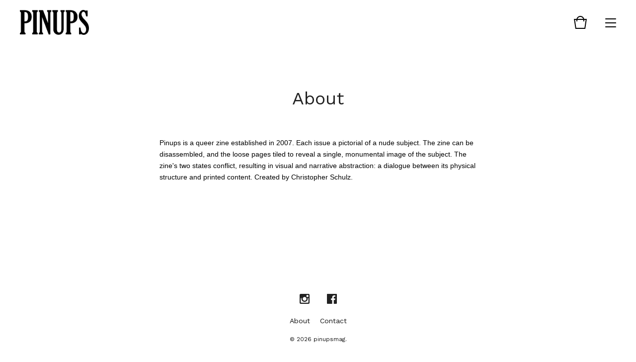

--- FILE ---
content_type: text/html; charset=utf-8
request_url: https://www.pinupsmag.com/about
body_size: 3879
content:
<!doctype html>
<html lang="en">
<head>
  <title>About | pinupsmag</title>
  <meta charset="utf-8">
  <meta name="viewport" content="width=device-width, initial-scale=1, maximum-scale=1, user-scalable=0">
  <link href="/theme_stylesheets/236277249/1748800922/theme.css" media="screen" rel="stylesheet" type="text/css">
  <link href='https://fonts.googleapis.com/css?family=Work+Sans|Karla' rel='stylesheet' type='text/css'>
  <!-- Served from Big Cartel Storefront -->
<!-- Big Cartel generated meta tags -->
<meta name="generator" content="Big Cartel" />
<meta name="author" content="pinupsmag" />
<meta name="description" content="Pinups is a queer zine established in 2007. Each issue a pictorial of a nude subject. The zine can be disassembled, and the loose pages tiled to..." />
<meta name="referrer" content="strict-origin-when-cross-origin" />
<meta name="theme_name" content="Foundry" />
<meta name="theme_version" content="1.4.1" />
<meta property="og:type" content="website" />
<meta property="og:site_name" content="pinupsmag" />
<meta property="og:title" content="About" />
<meta property="og:url" content="https://www.pinupsmag.com/about" />
<meta property="og:description" content="Pinups is a queer zine established in 2007. Each issue a pictorial of a nude subject. The zine can be disassembled, and the loose pages tiled to..." />
<meta property="og:image" content="https://assets.bigcartel.com/account_images/6237709/Pinups+Avitar.jpg?auto=format&amp;fit=max&amp;h=1200&amp;w=1200" />
<meta property="og:image:secure_url" content="https://assets.bigcartel.com/account_images/6237709/Pinups+Avitar.jpg?auto=format&amp;fit=max&amp;h=1200&amp;w=1200" />
<meta name="twitter:card" content="summary_large_image" />
<meta name="twitter:title" content="About" />
<meta name="twitter:description" content="Pinups is a queer zine established in 2007. Each issue a pictorial of a nude subject. The zine can be disassembled, and the loose pages tiled to..." />
<meta name="twitter:image" content="https://assets.bigcartel.com/account_images/6237709/Pinups+Avitar.jpg?auto=format&amp;fit=max&amp;h=1200&amp;w=1200" />
<!-- end of generated meta tags -->

<!-- Big Cartel generated link tags -->
<link rel="preconnect" href="https://fonts.googleapis.com" />
<link rel="preconnect" href="https://fonts.gstatic.com" crossorigin="true" />
<link rel="stylesheet" href="//fonts.googleapis.com/css?family=Work+Sans:400,500,600,700&amp;display=swap" type="text/css" title="Google Fonts" />
<link rel="canonical" href="https://www.pinupsmag.com/about" />
<link rel="alternate" href="https://www.pinupsmag.com/products.xml" type="application/rss+xml" title="Product Feed" />
<link rel="icon" href="/favicon.svg" type="image/svg+xml" />
<link rel="icon" href="/favicon.ico" type="image/x-icon" />
<link rel="apple-touch-icon" href="/apple-touch-icon.png" />
<!-- end of generated link tags -->

<!-- Big Cartel generated structured data -->
<script type="application/ld+json">
{"@context":"https://schema.org","@type":"BreadcrumbList","itemListElement":[{"@type":"ListItem","position":1,"name":"Home","item":"https://www.pinupsmag.com/"},{"@type":"ListItem","position":2,"name":"About","item":"https://www.pinupsmag.com/about"}]}
</script>

<!-- end of generated structured data -->

<script>
  window.bigcartel = window.bigcartel || {};
  window.bigcartel = {
    ...window.bigcartel,
    ...{"account":{"id":4433851,"host":"www.pinupsmag.com","bc_host":"pinupsmag.bigcartel.com","currency":"USD","country":{"code":"US","name":"United States"}},"theme":{"name":"Foundry","version":"1.4.1","colors":{"link_hover_color":null,"button_background_color":null,"button_text_color":null,"background_color":"#FFFFFF","button_hover_background_color":null,"primary_text_color":"#222222","link_text_color":"#222222"}},"checkout":{"payments_enabled":true,"stripe_publishable_key":"pk_live_o6OUUlP0zkzUuxQ4sEmN2XU9"},"page":{"type":"custom"}}
  }
</script>
<script id="stripe-js" src="https://js.stripe.com/v3/" async></script>
<style type="text/css">.custom-page-content img, .custom-page .page-content img, .custom-content img, .custom_content img, .page.custom img, .custom-page img, .custom_page img, .custom .page_content img, .content .custom img, .custom #page_body img, .custom section.content img, .custom .main img { height: auto }</style>
<!-- Google Analytics Code -->
<script async src="https://www.googletagmanager.com/gtag/js?id=UA-126253126-1"></script>
<script>
  window.dataLayer = window.dataLayer || [];
  function gtag(){window.dataLayer.push(arguments);}
  gtag('js', new Date());

  gtag('config', 'UA-126253126-1', {
    'linker': {
      'domains': ['www.pinupsmag.com', 'pinupsmag.bigcartel.com', 'checkout.bigcartel.com']
    }
  });
</script>
<!-- End Google Analytics Code -->
<script type="text/javascript">
  var _bcaq = _bcaq || [];
  _bcaq.push(['_setUrl','stats1.bigcartel.com']);_bcaq.push(['_trackVisit','4433851']);
  (function() {
    var bca = document.createElement('script'); bca.type = 'text/javascript'; bca.async = true;
    bca.src = '/stats.min.js';
    var s = document.getElementsByTagName('script')[0]; s.parentNode.insertBefore(bca, s);
  })();
</script>
<script src="/assets/currency-formatter-e6d2ec3fd19a4c813ec8b993b852eccecac4da727de1c7e1ecbf0a335278e93a.js"></script>

<style></style>
</head>
<body id="about" class="custom">
  <header class="header">
    <div class="store_name image">
      <a href="/" title="pinupsmag">
        
          <img src="https://assets.bigcartel.com/theme_images/41948503/Pinups_logo.png?auto=format&fit=max&h=120&w=800" alt="pinupsmag">
        
      </a>
    </div>
    <ul class="header_icons">
      
      <li class="open_cart" ><a href="#"><svg viewBox="0 0 30 30"><path d="M22.7 8c-.9-3.4-4-6-7.7-6S8.2 4.6 7.3 8H2l3 20h20l3-20h-5.3zM15 4c2.6 0 4.8 1.7 5.6 4H9.3c.9-2.3 3.1-4 5.7-4zm8.3 22H6.7L4.3 10H7v3h2v-3h12v3h2v-3h2.7l-2.4 16z"/></svg><span class="cart_count"><span class="cart_value" style="display:none;">0</span></span></a></li>
      <li class="open_menu"><a href="#" title="Menu"><span></span><span></span><span></span><span></span></a></li>
    </ul>
  </header>
  
  <section class="content page-about custom has_welcome">
    
      <h1>About</h1>
      <div class="custom_page"><p><span style="caret-color: #000000; color: #000000; font-style: normal; font-family: Helvetica, Arial, sans-serif; font-size: 14px;">Pinups is a queer zine established in 2007. Each issue a pictorial of a nude subject. The zine can be disassembled</span><span style="caret-color: #000000; color: #000000; font-style: normal; font-family: Helvetica, Arial, sans-serif; font-size: 14px;">, and the loose pages tiled to reveal a single, monumental image of the subject. The zine's two states conflict, resulting in visual and narrative abstraction: a dialogue between its physical structure and printed content. Created by Christopher Schulz.</span></p></div>
    
  </section>
  <footer class="footer">
    
      <ul class="footer_icons">
        
          <li><a title="Instagram" target="_blank" href="https://www.instagram.com/pinupsmagazine/"><svg xmlns="http://www.w3.org/2000/svg" viewBox="0 0 30 30"><path d="M22.7 5H7.3C6 5 5 6 5 7.3v15.4C5 24 6 25 7.3 25h15.4c1.3 0 2.3-1 2.3-2.3V7.3C25 6 24 5 22.7 5zM15 11.2c2.1 0 3.8 1.7 3.8 3.8 0 2.1-1.7 3.8-3.8 3.8-2.1 0-3.8-1.7-3.8-3.8 0-2.1 1.7-3.8 3.8-3.8zm7.7 10.7c0 .4-.3.8-.8.8H8.1c-.4 0-.8-.3-.8-.8v-8.5H9c-.1.5-.2 1-.2 1.5 0 3.4 2.8 6.2 6.2 6.2 3.4 0 6.2-2.8 6.2-6.2 0-.5-.1-1-.2-1.5h1.7v8.5zm0-11.5c0 .4-.3.8-.8.8h-2.3c-.4 0-.8-.3-.8-.8V8.1c0-.4.3-.8.8-.8h2.3c.4 0 .8.3.8.8v2.3z"/></svg></a></li>
        
        
        

        
          <li><a title="Facebook" target="_blank" href="https://www.facebook.com/pinupsmag/"><svg xmlns="http://www.w3.org/2000/svg" viewBox="0 0 30 30"><path d="M23.9 5H6.1C5.5 5 5 5.5 5 6.1v17.7c0 .7.5 1.2 1.1 1.2h9.5v-7.7H13v-3h2.6V12c0-2.6 1.6-4 3.9-4 1.1 0 2 .1 2.3.1v2.7h-1.6c-1.2 0-1.5.6-1.5 1.5v1.9h3l-.4 3h-2.6V25h5.1c.6 0 1.1-.5 1.1-1.1V6.1c.1-.6-.4-1.1-1-1.1z"/></svg></a></li>
        

          
        
      </ul>
    
    <ul class="footer_pages">
      
      
        <li><a title="View About" href="/about">About</a></li>
      
      <li><a href="/contact">Contact</a></li>
    </ul>
    <div class="footer_credit">
      &copy; 2026 pinupsmag. <span class="credit"><a href="https://www.bigcartel.com/?utm_source=bigcartel&utm_medium=storefront&utm_campaign=4433851&utm_term=pinupsmag" data-bc-hook="attribution" rel="nofollow">Powered by Big Cartel</a></span>
    </div>
  </footer>
  <div class="overlay">
    <div class="overlay_background"></div>
    <div class="overlay_content">
      <svg class="close_overlay" viewBox="0 0 17 17"><path d="M17 1.4L15.6 0 8.5 7.1 1.4 0 0 1.4l7.1 7.1L0 15.6 1.4 17l7.1-7.1 7.1 7.1 1.4-1.4-7.1-7.1z"/></svg>
      <ul class="page_list">
        <li><a href="/products">Shop</a></li>
        
          <li><a title="View About" href="/about">About</a></li>
        
        <li><a href="/contact">Contact</a></li>
      </ul>
      
    </div>
  </div>
  <a class="footer_cart" href="/cart">
    <div class="background"></div>
    <span class="open_cart"><svg viewBox="0 0 30 30"><path d="M22.7 8c-.9-3.4-4-6-7.7-6S8.2 4.6 7.3 8H2l3 20h20l3-20h-5.3zM15 4c2.6 0 4.8 1.7 5.6 4H9.3c.9-2.3 3.1-4 5.7-4zm8.3 22H6.7L4.3 10H7v3h2v-3h12v3h2v-3h2.7l-2.4 16z"/></svg><span class="cart_count"><span class="cart_value" style="display:none;">0</span></span></span>
  </a>
  
  <div class="mini_cart empty">
    <div class="triangle"></div>
    <div class="cart_holder">
      
        <div>
          Your bag is empty
        </div>
        <a class="button view_bag" href="/products">Start shopping</a>
      
    </div>
  </div>
  
  <script src="//ajax.googleapis.com/ajax/libs/jquery/1.12.0/jquery.min.js"></script>
  <script src="https://assets.bigcartel.com/api/6/api.usd.js?v=1"></script>
  <script>
    var formatMoney = Format.money;
    Format.money = function(number) {
      
        return formatMoney(number, true, true, false);
      
    };
  </script>
  <script src="https://assets.bigcartel.com/theme_assets/104/1.4.1/theme.js?v=1"></script>
  
  <script src="https://chimpstatic.com/mcjs-connected/js/users/99f7a6d5c3be1db205ff0d58c/f3265ea1bf15589658b4f02bb.js"></script>


<script defer src="https://static.cloudflareinsights.com/beacon.min.js/vcd15cbe7772f49c399c6a5babf22c1241717689176015" integrity="sha512-ZpsOmlRQV6y907TI0dKBHq9Md29nnaEIPlkf84rnaERnq6zvWvPUqr2ft8M1aS28oN72PdrCzSjY4U6VaAw1EQ==" data-cf-beacon='{"rayId":"9c19351beb33452a","version":"2025.9.1","serverTiming":{"name":{"cfExtPri":true,"cfEdge":true,"cfOrigin":true,"cfL4":true,"cfSpeedBrain":true,"cfCacheStatus":true}},"token":"44d6648085c9451aa740849b0372227e","b":1}' crossorigin="anonymous"></script>
</body>
</html>

--- FILE ---
content_type: text/css; charset=utf-8
request_url: https://www.pinupsmag.com/theme_stylesheets/236277249/1748800922/theme.css
body_size: 8026
content:
/*! normalize.css v2.1.0 | MIT License | git.io/normalize */

progress,sub,sup{vertical-align:baseline}button,hr,input{overflow:visible}html{font-family:sans-serif;-ms-text-size-adjust:100%;-webkit-text-size-adjust:100%}body{margin:0} figcaption, menu,article,aside,details,figure,footer,header,main,nav,section,summary{display:block}audio,canvas,progress,video{display:inline-block}audio:not([controls]){display:none;height:0} [hidden],template{display:none}a{background-color:transparent;-webkit-text-decoration-skip:objects}a:active,a:hover{outline-width:0}abbr[title]{border-bottom:none;text-decoration:underline;text-decoration:underline dotted}b,strong{font-weight:bolder}dfn{font-style:italic}h1{font-size:2em;margin:.67em 0}mark{background-color:#ff0;color:#000}small{font-size:80%}sub,sup{font-size:75%;line-height:0;position:relative}sub{bottom:-.25em}sup{top:-.5em}img{border-style:none}svg:not(:root){overflow:hidden}code,kbd,pre,samp{font-family:monospace,monospace;font-size:1em}figure{margin:1em 40px}hr{box-sizing:content-box;height:0}button,input,select,textarea{font:inherit;margin:0}optgroup{font-weight:700}button,input{}button,select{text-transform:none}[type=submit], [type=reset],button,html [type=button]{-webkit-appearance:button}[type=button]::-moz-focus-inner,[type=reset]::-moz-focus-inner,[type=submit]::-moz-focus-inner,button::-moz-focus-inner{border-style:none;padding:0}[type=button]:-moz-focusring,[type=reset]:-moz-focusring,[type=submit]:-moz-focusring,button:-moz-focusring{outline:ButtonText dotted 1px}fieldset{border:1px solid silver;margin:0 2px;padding:.35em .625em .75em}legend{box-sizing:border-box;color:inherit;display:table;max-width:100%;padding:0;white-space:normal}textarea{overflow:auto}[type=checkbox],[type=radio]{box-sizing:border-box;padding:0}[type=number]::-webkit-inner-spin-button,[type=number]::-webkit-outer-spin-button{height:auto}[type=search]{-webkit-appearance:textfield;outline-offset:-2px}[type=search]::-webkit-search-cancel-button,[type=search]::-webkit-search-decoration{-webkit-appearance:none}::-webkit-input-placeholder{color:inherit;opacity:.54}::-webkit-file-upload-button{-webkit-appearance:button;font:inherit}
* {
  -webkit-box-sizing: border-box;
  -moz-box-sizing: border-box;
  box-sizing: border-box;
}

html {
  min-height: 100%;
  position: relative;
}

body {
  background: #FFFFFF;
  -moz-osx-font-smoothing: grayscale;
  -webkit-font-smoothing: antialiased;
  color: #222222;
  font-family: "Work Sans", sans-serif;
  font-size: 14px;
  line-height: 1;
  overflow-y: scroll;
  padding-top: 90px;
}
body.has_welcome {
  padding-top: 0;
}
body.has_welcome header {
  background: transparent;
}
body#cart .footer_cart {
  display: none;
}
body#home {
  padding-top: 0;
}
body.standalone {
  padding: 70px;
  text-align: center;
}
body.standalone h1 {
  font-size: 22px;
  line-height: 1.6em;
}
body.standalone .maintenance_icons {
  display: block;
}
body.standalone .maintenance_icons li {
  display: inline-block;
}
body.standalone .maintenance_icons li a {
  display: block;
  padding: 0 10px;
}
@media screen and (max-width: 668px) {
  body.standalone .maintenance_icons li a {
    padding: 0 6px;
  }
}
body.standalone .maintenance_icons li a svg {
  -webkit-transition: 0.2s linear;
  -moz-transition: 0.2s linear;
  -o-transition: 0.2s linear;
  transition: 0.2s linear;
  fill: #222222;
  height: 30px;
  width: 30px;
}
@media screen and (max-width: 668px) {
  body.standalone .maintenance_icons li a svg {
    height: 26px;
    width: 26px;
  }
}
body.standalone .maintenance_icons li a:hover svg {
  opacity: 0.6;
}

header {
  *zoom: 1;
  -webkit-transition: background 0.3s linear;
  -moz-transition: background 0.3s linear;
  -o-transition: background 0.3s linear;
  transition: background 0.3s linear;
  background: #ffffff;
  font-family: "Work Sans", sans-serif;
  height: 90px;
  left: 0;
  margin: 0;
  padding: 20px 0;
  position: fixed;
  right: 0;
  top: 0;
  z-index: 3;
}
header:after {
  content: "";
  display: table;
  clear: both;
}
@media screen and (max-width: 668px) {
  header {
    position: absolute;
  }
}
header.background_overlay {
  background: #ffffff !important;
}
header .store_name {
  color: #000000;
  float: left;
  font-size: 20px;
  margin-left: 40px;
  max-width: 60%;
}
@media screen and (max-width: 800px) {
  header .store_name {
    margin-left: 20px;
  }
}
header .store_name a {
  color: #000000;
  display: block;
  line-height: 1.2em;
}
header .store_name.text {
  height: 50px;
}
header .store_name.text a {
  -webkit-transform: translateY(-50%);
  -moz-transform: translateY(-50%);
  -ms-transform: translateY(-50%);
  -o-transform: translateY(-50%);
  transform: translateY(-50%);
  position: relative;
  top: 50%;
}
header .store_name.image {
  -webkit-transform: translateY(-50%);
  -moz-transform: translateY(-50%);
  -ms-transform: translateY(-50%);
  -o-transform: translateY(-50%);
  transform: translateY(-50%);
  position: relative;
  top: 50%;
}
header .store_name.image a {
  height: 50px;
}
header .store_name.image a img {
  -webkit-transform: translateY(-50%);
  -moz-transform: translateY(-50%);
  -ms-transform: translateY(-50%);
  -o-transform: translateY(-50%);
  transform: translateY(-50%);
  position: relative;
  top: 50%;
  display: block;
  height: auto;
  max-height: 100%;
  max-width: 100%;
  width: auto;
}
header .header_icons {
  -webkit-transform: translateY(-50%);
  -moz-transform: translateY(-50%);
  -ms-transform: translateY(-50%);
  -o-transform: translateY(-50%);
  transform: translateY(-50%);
  position: relative;
  top: 50%;
  height: 30px;
  list-style: none;
  position: absolute;
  right: 40px;
}
@media screen and (max-width: 800px) {
  header .header_icons {
    right: 20px;
  }
}
header .header_icons li {
  display: inline-block;
  font-size: 0;
  height: 30px;
  margin-left: 30px;
}
header .header_icons li a {
  color: #000000;
  display: block;
  font-size: 14px;
  position: relative;
}
header .header_icons li a svg {
  fill: #000000;
  height: 30px;
  width: 30px;
}
header .header_icons li.open_search a {
  top: 1px;
}
header .header_icons li.open_cart {
  margin-left: 23px;
}
@media screen and (max-width: 668px) {
  header .header_icons li.open_cart {
    display: none;
  }
}
header .header_icons li.open_menu a {
  -webkit-transform: translateY(-50%);
  -moz-transform: translateY(-50%);
  -ms-transform: translateY(-50%);
  -o-transform: translateY(-50%);
  transform: translateY(-50%);
  position: relative;
  top: 50%;
  height: 16px;
  width: 22px;
}
header .header_icons li.open_menu a span {
  -webkit-border-radius: 2px;
  -moz-border-radius: 2px;
  -ms-border-radius: 2px;
  -o-border-radius: 2px;
  border-radius: 2px;
  -webkit-transform: rotate(0deg);
  -moz-transform: rotate(0deg);
  -ms-transform: rotate(0deg);
  -o-transform: rotate(0deg);
  transform: rotate(0deg);
  display: block;
  background: #000000;
  width: 100%;
  height: 2px;
  position: absolute;
  left: 0;
  opacity: 1;
}
header .header_icons li.open_menu a span:nth-child(1) {
  top: 0px;
}
header .header_icons li.open_menu a span:nth-child(2), header .header_icons li.open_menu a span:nth-child(3) {
  top: 50%;
}
header .header_icons li.open_menu a span:nth-child(4) {
  top: 99%;
}

.cart_count {
  position: absolute;
  right: -13px;
  top: 0;
}
.cart_count .cart_value {
  -webkit-border-radius: 3em;
  -moz-border-radius: 3em;
  -ms-border-radius: 3em;
  -o-border-radius: 3em;
  border-radius: 3em;
  background-color: #000000;
  color: #ffffff;
  display: inline-block;
  font-family: "Work Sans", sans-serif;
  font-size: 12px;
  line-height: 1.3;
  padding: 2px 8px;
}

a {
  color: #646464;
  text-decoration: none;
}

ul, ol {
  list-style: none;
  margin: 0;
  padding: 0;
}

button, a.button {
  -webkit-transition: 0.2s linear;
  -moz-transition: 0.2s linear;
  -o-transition: 0.2s linear;
  transition: 0.2s linear;
  background-color: #ffffff;
  border: none;
  color: #000000;
  cursor: pointer;
  display: inline-block;
  font-size: 18px;
  height: 60px;
  line-height: 60px;
  max-width: 300px;
  outline: none;
  padding: 0;
  text-align: center;
  width: 100%;
}
button:hover, button:focus, button.active, a.button:hover, a.button:focus, a.button.active {
  border: none;
  opacity: 0.6;
}

/*ADDING THE FOLLOWING TWO CLASSES FOR CART BUTTONS ONLY*/

.add-to-cart {
  -webkit-transition: 0.2s linear;
  -moz-transition: 0.2s linear;
  -o-transition: 0.2s linear;
  transition: 0.2s linear;
  border-color: black;
  border-style: solid;
  border-width: 1px;
  text-transform: uppercase;
}

.add-to-cart:hover, add-to-cart:focus, add-to-cart:active {
  color: white;
  background-color: black;
  border-color: black;
  border-style: solid;
  border-width: 1px;
}

.checkout_btn {
  -webkit-transition: 0.2s linear;
  -moz-transition: 0.2s linear;
  -o-transition: 0.2s linear;
  transition: 0.2s linear;
  border-color: black;
  border-style: solid;
  border-width: 1px;
  text-transform: uppercase;
}

.checkout_btn:hover, checkout_btn:focus, checkout_btn:active {
  color: white;
  background-color: black;
  border-color: black;
  border-style: solid;
  border-width: 1px;
}

.sticky {
  border: none !important;
}

.errors {
  color: #CF3636;
  margin-bottom: 40px;
  text-align: center;
}
.errors li {
  line-height: 1.5em;
  margin-bottom: 20px;
}

.select {
  -webkit-transition: 0.2s linear;
  -moz-transition: 0.2s linear;
  -o-transition: 0.2s linear;
  transition: 0.2s linear;
  position: relative;
  border: 2px solid #999999;
  color: #646464;
  font-family: "Work Sans", sans-serif;
  height: 60px;
  margin-bottom: 20px;
  max-width: 300px;
  padding: 0;
  position: relative;
  width: 100%;
}
.select select {
  -webkit-transition: 0.2s linear;
  -moz-transition: 0.2s linear;
  -o-transition: 0.2s linear;
  transition: 0.2s linear;
  -webkit-appearance: none;
  -moz-appearance: none;
  appearance: none;
  background: none;
  border: 0;
  color: #646464;
  font-family: "Work Sans", sans-serif;
  font-size: 14px;
  height: 100%;
  line-height: 2em;
  padding: 0 50px 0 20px;
  position: relative;
  width: 100%;
  z-index: 2;
}
.select select option {
  background-color: white;
  color: black;
}
.select select:focus {
  box-shadow: none;
  outline: none;
}
.select select::-ms-expand {
  display: none;
}
.select svg {
  -webkit-transition: 0.2s linear;
  -moz-transition: 0.2s linear;
  -o-transition: 0.2s linear;
  transition: 0.2s linear;
  fill: #646464;
  height: 8px;
  margin-top: -2px;
  position: absolute;
  right: 20px;
  top: 50%;
  width: 13px;
  z-index: 1;
}
.select:hover {
  color: #646464;
  border-color: #646464;
}
.select:hover select {
  color: #222222;
}
.select:hover svg {
  fill: #222222;
}

.overlay {
  -webkit-transition: opacity 0.2s, visibility 0s;
  -webkit-transition-delay: 0s, 0.2s;
  -moz-transition: opacity 0.2s, visibility 0s 0.2s;
  -o-transition: opacity 0.2s, visibility 0s 0.2s;
  transition: opacity 0.2s, visibility 0s 0.2s;
  height: 100%;
  left: 0;
  opacity: 0;
  position: fixed;
  text-align: center;
  top: 0;
  visibility: hidden;
  width: 100%;
  z-index: 5;
}
.overlay.open {
  -webkit-transition: opacity 0.4s;
  -moz-transition: opacity 0.4s;
  -o-transition: opacity 0.4s;
  transition: opacity 0.4s;
  opacity: 1;
  visibility: visible;
}
.overlay .overlay_background {
  background: #ffffff;
  bottom: 0;
  left: 0;
  opacity: 0.95;
  position: absolute;
  right: 0;
  top: 0;
  z-index: 5;
}
.overlay .overlay_content {
  height: 100%;
  overflow-y: scroll;
  padding: 90px 0;
}
.overlay .close_overlay {
  cursor: pointer;
  fill: #000000;
  height: 18px;
  position: absolute;
  right: 42px;
  top: 37px;
  width: 18px;
  z-index: 6;
}
@media screen and (max-width: 668px) {
  .overlay .close_overlay {
    right: 22px;
  }
}
.overlay .page_list {
  display: none;
  margin: 0 auto;
  max-width: 80%;
  opacity: 0;
  position: relative;
  z-index: 6;
  visibility: hidden;
}
.overlay .page_list li {
  display: block;
}
.overlay .page_list li a {
  color: #000000;
  display: block;
  font-size: 26px;
  padding: 15px 0;
}
@media screen and (max-width: 668px) {
  .overlay .page_list li a {
    font-size: 20px;
  }
}
.overlay .search_form {
  display: none;
  z-index: 6;
}
.overlay.navigation .page_list {
  display: block;
  -webkit-transition: opacity 0.2s, visibility 0s;
  -webkit-transition-delay: 0s, 0.2s;
  -moz-transition: opacity 0.2s, visibility 0s 0.2s;
  -o-transition: opacity 0.2s, visibility 0s 0.2s;
  transition: opacity 0.2s, visibility 0s 0.2s;
  opacity: 1;
  visibility: visible;
}
.overlay.search .search_form {
  display: block;
  position: relative;
}
.overlay.search .search_form input {
  -webkit-appearance: none;
  -moz-appearance: none;
  appearance: none;
  background: none;
  border: none;
  font-size: 1.5em;
  color: #000000;
  display: block;
  margin: 0 auto;
  padding: 15px;
  width: 60%;
}
@media screen and (max-width: 668px) {
  .overlay.search .search_form input {
    width: 80%;
  }
}
.overlay.search .search_form input:focus {
  border: none;
  color: #000000;
  outline: none;
}
.overlay.search .search_form input::-moz-placeholder {
  color: #000000;
}
.overlay.search .search_form input::-webkit-input-placeholder {
  color: #000000;
}
.overlay.search .search_form input:-ms-input-placeholder {
  color: #000000;
}

.footer_cart {
  bottom: 0;
  display: none;
  height: 60px;
  left: 0;
  position: fixed;
  text-align: center;
  width: 100%;
  z-index: 4;
}
@media screen and (max-width: 668px) {
  .footer_cart {
    display: block;
  }
}
.footer_cart .background {
  background: #ffffff;
  height: 100%;
  left: 0;
  opacity: 0.9;
  position: absolute;
  top: 0;
  width: 100%;
}
.footer_cart .open_cart {
  -webkit-transform: translateY(-50%);
  -moz-transform: translateY(-50%);
  -ms-transform: translateY(-50%);
  -o-transform: translateY(-50%);
  transform: translateY(-50%);
  position: relative;
  top: 50%;
  display: inline-block;
  position: relative;
}
.footer_cart .open_cart svg {
  fill: #000000;
  height: 25px;
  width: 25px;
}

h1, h2, h3, h4, h5, h6 {
  font-family: "Work Sans", sans-serif;
  font-weight: normal;
  margin: 0;
  padding: 0;
}

h1 {
  font-size: 36px;
  margin-bottom: 60px;
}
@media screen and (max-width: 668px) {
  h1 {
    font-size: 24px;
    margin-bottom: 30px;
  }
}

h2.featured_products {
  font-size: 26px;
  margin: 0 0 60px;
  text-align: center;
  display: none !important;
}
@media screen and (max-width: 668px) {
  h2.featured_products {
    margin: 60px 0;
  }
}

.featured_categories + h2.featured_products {
  margin-top: 200px;
}
@media screen and (max-width: 800px) {
  .featured_categories + h2.featured_products {
    margin-top: 60px;
  }
}

@-webkit-keyframes welcome-text {
  0% {
    opacity: 0;
    -webkit-transform: translate3d(0, 10%, 0);
    -moz-transform: translate3d(0, 10%, 0);
    -ms-transform: translate3d(0, 10%, 0);
    -o-transform: translate3d(0, 10%, 0);
    transform: translate3d(0, 10%, 0);
  }

  100% {
    -webkit-transform: none;
    -moz-transform: none;
    -ms-transform: none;
    -o-transform: none;
    transform: none;
    opacity: 1;
  }
}

@-moz-keyframes welcome-text {
  0% {
    opacity: 0;
    -webkit-transform: translate3d(0, 10%, 0);
    -moz-transform: translate3d(0, 10%, 0);
    -ms-transform: translate3d(0, 10%, 0);
    -o-transform: translate3d(0, 10%, 0);
    transform: translate3d(0, 10%, 0);
  }

  100% {
    -webkit-transform: none;
    -moz-transform: none;
    -ms-transform: none;
    -o-transform: none;
    transform: none;
    opacity: 1;
  }
}

@-ms-keyframes welcome-text {
  0% {
    opacity: 0;
    -webkit-transform: translate3d(0, 10%, 0);
    -moz-transform: translate3d(0, 10%, 0);
    -ms-transform: translate3d(0, 10%, 0);
    -o-transform: translate3d(0, 10%, 0);
    transform: translate3d(0, 10%, 0);
  }

  100% {
    -webkit-transform: none;
    -moz-transform: none;
    -ms-transform: none;
    -o-transform: none;
    transform: none;
    opacity: 1;
  }
}

@-o-keyframes welcome-text {
  0% {
    opacity: 0;
    -webkit-transform: translate3d(0, 10%, 0);
    -moz-transform: translate3d(0, 10%, 0);
    -ms-transform: translate3d(0, 10%, 0);
    -o-transform: translate3d(0, 10%, 0);
    transform: translate3d(0, 10%, 0);
  }

  100% {
    -webkit-transform: none;
    -moz-transform: none;
    -ms-transform: none;
    -o-transform: none;
    transform: none;
    opacity: 1;
  }
}

@keyframes welcome-text {
  0% {
    opacity: 0;
    -webkit-transform: translate3d(0, 10%, 0);
    -moz-transform: translate3d(0, 10%, 0);
    -ms-transform: translate3d(0, 10%, 0);
    -o-transform: translate3d(0, 10%, 0);
    transform: translate3d(0, 10%, 0);
  }

  100% {
    -webkit-transform: none;
    -moz-transform: none;
    -ms-transform: none;
    -o-transform: none;
    transform: none;
    opacity: 1;
  }
}

@-webkit-keyframes hide-welcome-text {
  0% {
    -webkit-transform: none;
    -moz-transform: none;
    -ms-transform: none;
    -o-transform: none;
    transform: none;
    opacity: 1;
  }

  100% {
    opacity: 0;
    -webkit-transform: translate3d(0, 10%, 0);
    -moz-transform: translate3d(0, 10%, 0);
    -ms-transform: translate3d(0, 10%, 0);
    -o-transform: translate3d(0, 10%, 0);
    transform: translate3d(0, 10%, 0);
  }
}

@-moz-keyframes hide-welcome-text {
  0% {
    -webkit-transform: none;
    -moz-transform: none;
    -ms-transform: none;
    -o-transform: none;
    transform: none;
    opacity: 1;
  }

  100% {
    opacity: 0;
    -webkit-transform: translate3d(0, 10%, 0);
    -moz-transform: translate3d(0, 10%, 0);
    -ms-transform: translate3d(0, 10%, 0);
    -o-transform: translate3d(0, 10%, 0);
    transform: translate3d(0, 10%, 0);
  }
}

@-ms-keyframes hide-welcome-text {
  0% {
    -webkit-transform: none;
    -moz-transform: none;
    -ms-transform: none;
    -o-transform: none;
    transform: none;
    opacity: 1;
  }

  100% {
    opacity: 0;
    -webkit-transform: translate3d(0, 10%, 0);
    -moz-transform: translate3d(0, 10%, 0);
    -ms-transform: translate3d(0, 10%, 0);
    -o-transform: translate3d(0, 10%, 0);
    transform: translate3d(0, 10%, 0);
  }
}

@-o-keyframes hide-welcome-text {
  0% {
    -webkit-transform: none;
    -moz-transform: none;
    -ms-transform: none;
    -o-transform: none;
    transform: none;
    opacity: 1;
  }

  100% {
    opacity: 0;
    -webkit-transform: translate3d(0, 10%, 0);
    -moz-transform: translate3d(0, 10%, 0);
    -ms-transform: translate3d(0, 10%, 0);
    -o-transform: translate3d(0, 10%, 0);
    transform: translate3d(0, 10%, 0);
  }
}

@keyframes hide-welcome-text {
  0% {
    -webkit-transform: none;
    -moz-transform: none;
    -ms-transform: none;
    -o-transform: none;
    transform: none;
    opacity: 1;
  }

  100% {
    opacity: 0;
    -webkit-transform: translate3d(0, 10%, 0);
    -moz-transform: translate3d(0, 10%, 0);
    -ms-transform: translate3d(0, 10%, 0);
    -o-transform: translate3d(0, 10%, 0);
    transform: translate3d(0, 10%, 0);
  }
}

.welcome_image {
  background-image: url('https://assets.bigcartel.com/theme_images/132058653/PinupsDefault-exhibition.jpg?auto=format&fit=max&w=1400');
  background-position: 50% 50%;
  background-repeat: no-repeat;
  background-attachment: fixed;
  background-size: cover;
  color: transparent;
  height: 100vh;
  left: 0;
  position: relative;
  text-align: center;
  top: 0;
  width: 100%;
}
@media screen and (max-width: 1024px) {
  .welcome_image {
    background-attachment: scroll;
  }
}
.welcome_image .welcome_overlay {
  background: transparent;
  bottom: 0;
  height: 100%;
  left: 0;
  opacity: 0.35;
  position: absolute;
  right: 0;
  top: 0;
  width: 100%;
}

.home_hover {
  background-image: url("http://www.christopherschulzdesign.com/PinupsPL_LOGO_white.png");
  background-repeat: no-repeat;
  background-attachment: fixed;
  background-position: center;
  background-size: 80%;
  height: inherit;
  width: inherit;
  position: center !important;
  text-align: center !important;
  vertical-align: center !important;
  opacity: 0;
  transition: opacity .25s ease-in-out;
  -moz-transition: opacity .25s ease-in-out;
  -webkit-transition: opacity .25s ease-in-out;
}

.home_hover:hover {
  opacity: 1;
}

@keyframes fade {
  0%,100% { opacity: 0 }
  50% { opacity: 1 }
}

.welcome_image .welcome_text {
  -webkit-transform: translateY(-50%);
  -moz-transform: translateY(-50%);
  -ms-transform: translateY(-50%);
  -o-transform: translateY(-50%);
  transform: translateY(-50%);
  position: relative;
  top: calc(50% - 45px);
  -webkit-animation: welcome-text ease-in 900ms forwards;
  -moz-animation: welcome-text ease-in 900ms forwards;
  -ms-animation: welcome-text ease-in 900ms forwards;
  -o-animation: welcome-text ease-in 900ms forwards;
  animation: welcome-text ease-in 900ms forwards;
  padding: 0 20px;
}
.welcome_image .welcome_text.fade_out {
  -webkit-animation: hide-welcome-text ease-in 200ms forwards;
  -moz-animation: hide-welcome-text ease-in 200ms forwards;
  -ms-animation: hide-welcome-text ease-in 200ms forwards;
  -o-animation: hide-welcome-text ease-in 200ms forwards;
  animation: hide-welcome-text ease-in 200ms forwards;
}
.welcome_image .welcome_text h1 {
  font-size: 60px;
  line-height: 1.6em;
  margin-bottom: 20px;
}
@media screen and (max-width: 668px) {
  .welcome_image .welcome_text h1 {
    font-size: 9vw;
  }
}
.welcome_image .welcome_text .welcome_button {
  -webkit-transition: opacity 0.2s linear;
  -moz-transition: opacity 0.2s linear;
  -o-transition: opacity 0.2s linear;
  transition: opacity 0.2s linear;
  color: transparent;
  font-size: 18px;
  padding: 500px 500px 700px 500px;
}
.welcome_image .welcome_text .welcome_button:hover {
  opacity: 0.6;
}

section.content {
  margin: 0 auto 360px auto;
  max-width: 1300px;
  padding: 0 20px;
  padding-top: 90px;
  width: 100%;
}
@media screen and (max-width: 668px) {
  section.content {
    padding: 60px 20px 40px;
  }
}
section.content .custom_page {
  color: #646464;
  line-height: 1.7em;
  margin: 0 auto;
  max-width: 640px;
  overflow-y: auto;
  padding: 0 1px;
  width: 100%;
}
section.content .custom_page a[href] {
  -webkit-transition: 0.2s linear;
  -moz-transition: 0.2s linear;
  -o-transition: 0.2s linear;
  transition: 0.2s linear;
  text-decoration: underline;
}
section.content .custom_page a[href]:hover {
  opacity: 0.6;
}
section.content .custom_page img, section.content .custom_page iframe {
  display: block;
  max-width: 100%;
}
section.content .custom_page p {
  margin: 0 auto 20px;
}
section.content .custom_page ol, section.content .custom_page ul {
  margin: 1em 0;
}
section.content .custom_page ul {
  list-style: disc;
  list-style-position: inside;
}
section.content .custom_page ol {
  list-style: decimal;
  list-style-position: inside;
}
section.content.page-contact {
  max-width: 500px;
}
section.content.page-product {
  *zoom: 1;
  max-width: 1200px;
  padding-top: 60px;
}
section.content.page-product:after {
  content: "";
  display: table;
  clear: both;
}
@media screen and (max-width: 668px) {
  section.content.page-product {
    overflow: hidden;
    padding-left: 0;
    padding-right: 0;
    padding-top: 30px;
  }
}
section.content.page-product h1 {
  font-size: 26px;
  font-weight: normal;
  line-height: 36px;
  margin-bottom: 15px;
  text-align: left;
}
section.content.page-product h2 {
  color: #646464;
  font-size: 18px;
}
section.content.page-home {
  padding-top: 100px;
}
section.content.page-home.has_welcome {
  padding-top: 100px;
}
@media screen and (max-width: 800px) {
  section.content.page-home.has_welcome {
    padding-top: 30px;
  }
}
@media screen and (max-width: 668px) {
  section.content.page-home.has_welcome {
    padding-top: 100px;
  }
  section.content.page-home.has_welcome .home_tagline {
    margin-bottom: 160px;
  }
}
@media screen and (max-width: 800px) {
  section.content.page-home {
    padding-top: 160px;
  }
}
@media screen and (max-width: 668px) {
  section.content.page-home {
    padding-left: 0;
    padding-right: 0;
    padding-top: 110px;
  }
}
section.content.page-home.home-empty {
  margin: 0 !important;
  padding: 0 !important;
}
@media screen and (max-width: 668px) {
  section.content.page-products {
    padding-left: 0;
    padding-right: 0;
  }
}
section.content h1 {
  text-align: center;
}

footer.footer {
  *zoom: 1;
  background: #ffffff;
  font-family: "Work Sans", sans-serif;
  bottom: 0;
  min-height: 120px;
  padding: 60px 20px;
  position: absolute;
  text-align: center;
  width: 100%;
}
footer.footer:after {
  content: "";
  display: table;
  clear: both;
}
@media screen and (max-width: 668px) {
  footer.footer {
    height: auto;
    margin: 20px 0 0;
    padding-bottom: 120px;
  }
}
footer.footer .footer_icons {
  margin: 10px auto;
}
footer.footer .footer_icons li {
  display: inline-block;
  font-size: 0;
  margin: 0 10px;
}
footer.footer .footer_icons li a {
  color: #111111;
  display: block;
  font-size: 12px;
}
footer.footer .footer_icons li a svg {
  -webkit-transition: 0.2s linear;
  -moz-transition: 0.2s linear;
  -o-transition: 0.2s linear;
  transition: 0.2s linear;
  fill: #222222;
  height: 30px;
  width: 30px;
}
footer.footer .footer_icons li a:hover svg {
  opacity: 0.6;
}
footer.footer .footer_pages {
  font-size: 0;
  margin: 10px auto;
  max-width: 640px;
  text-align: center;
  width: 100%;
}
footer.footer .footer_pages li {
  display: inline-block;
}
@media screen and (max-width: 668px) {
  footer.footer .footer_pages li {
    display: block;
  }
}
footer.footer .footer_pages li a {
  -webkit-transition: 0.2s linear;
  -moz-transition: 0.2s linear;
  -o-transition: 0.2s linear;
  transition: 0.2s linear;
  color: #111111;
  display: block;
  font-size: 14px;
  padding: 10px;
}
footer.footer .footer_pages li a:hover {
  opacity: 0.6;
}
footer.footer .footer_credit {
  color: #111111;
  font-size: 12px;
  margin-top: 14px;
}
footer.footer .footer_credit .credit a {
  display: none !important;
  color: #111111;
}
@media screen and (max-width: 800px) {
  footer.footer .footer_credit .credit {
    display: none !important;
    margin-top: 20px;
  }
}

.home_tagline {
  color: #646464;
  font-family: "Work Sans", sans-serif;
  font-size: 26px;
  line-height: 1.3em;
  margin: 0 auto 200px;
  max-width: 680px;
  padding: 0 20px;
  text-align: center;
  width: 100%;
}
@media screen and (max-width: 800px) {
  .home_tagline {
    margin: 90px auto 120px;
  }
}
@media screen and (max-width: 668px) {
  .home_tagline {
    margin: 60px auto;
  }
}

.mini_cart {
  -webkit-box-shadow: 0 2px 10px 0 #646464;
  -moz-box-shadow: 0 2px 10px 0 #646464;
  box-shadow: 0 2px 10px 0 #646464;
  background: #FFFFFF;
  height: 430px;
  display: none;
  position: fixed;
  margin: 0;
  max-width: 380px;
  right: 40px;
  top: 90px;
  width: 380px;
  z-index: 4;
}
@media screen and (max-width: 668px) {
  .mini_cart {
    display: none !important;
  }
}
.mini_cart .triangle {
  height: 0;
  border-style: solid;
  border-width: 2px 15px 14px 15px;
  border-color: transparent transparent #FFFFFF transparent;
  position: absolute;
  right: 57px;
  top: -12px;
  width: 0;
}
@media screen and (max-width: 800px) {
  .mini_cart .triangle {
    right: 37px;
  }
}
.mini_cart .cart_holder .item_holder {
  height: 277px;
  position: absolute;
  overflow-y: scroll;
  padding: 0 30px;
  padding-top: 30px;
}
.mini_cart .cart_holder .item_holder .cart_item {
  *zoom: 1;
  display: block;
  margin-bottom: 20px;
}
.mini_cart .cart_holder .item_holder .cart_item:after {
  content: "";
  display: table;
  clear: both;
}
.mini_cart .cart_holder .item_holder .cart_item .item_image {
  float: left;
  width: 30%;
}
.mini_cart .cart_holder .item_holder .cart_item .item_info {
  color: #222222;
  float: left;
  font-family: "Work Sans", sans-serif;
  font-size: 18px;
  line-height: 22px;
  padding-left: 20px;
  width: 70%;
}
.mini_cart .cart_holder .item_holder .cart_item .item_info > span {
  color: #646464;
  display: block;
  font-family: "Work Sans", sans-serif;
  font-size: 14px;
  line-height: 18px;
  margin-top: 4px;
}
.mini_cart .cart_holder .item_holder .cart_item .item_price {
  color: #646464;
  font-family: "Work Sans", sans-serif;
  font-size: 14px;
  margin-top: 2px;
}
.mini_cart .cart_holder .cart_footer {
  bottom: 0;
  height: 178px;
  left: 0;
  padding: 30px;
  position: absolute;
  right: 0;
}
.mini_cart .cart_holder .cart_footer .item_subtotal {
  *zoom: 1;
  font-size: 18px;
  padding: 20px 0;
}
.mini_cart .cart_holder .cart_footer .item_subtotal:after {
  content: "";
  display: table;
  clear: both;
}
.mini_cart .cart_holder .cart_footer .item_subtotal > span {
  float: right;
}
.mini_cart .cart_holder .cart_footer .button {
  max-width: none;
  width: 100%;
}
.mini_cart.empty {
  font-size: 18px;
  height: auto;
  padding: 30px;
  text-align: center;
}
.mini_cart.empty .button {
  margin-top: 40px;
  max-width: none;
}

.start_shopping_message {
  line-height: 1.5em;
  text-align: center;
}
.start_shopping_message p {
  margin: 80px 40px;
}
@media screen and (max-width: 668px) {
  .start_shopping_message .button {
    max-width: 100%;
  }
}
.category_list {
  margin: 0 auto 60px;
  text-align: center;
}
@media screen and (max-width: 668px) {
  .category_list {
    margin-bottom: 40px;
    padding: 0 20px;
  }
}
.category_list ul li {
  display: inline-block;
  font-size: 0;
}
.category_list ul li.current a {
  color: #222222;
}
.category_list ul li a {
  display: block;
  font-size: 18px;
  line-height: 24px;
  padding: 0 10px 10px;
}
@media screen and (max-width: 668px) {
  .category_list ul {
    display: none;
  }
}
.category_list .select {
  display: none;
  max-width: 100%;
}
@media screen and (max-width: 668px) {
  .category_list .select {
    display: block;
  }
}

.featured_categories {
  *zoom: 1;
  font-family: "Work Sans", sans-serif;
  margin: 0 -10px 0;
}
.featured_categories:after {
  content: "";
  display: table;
  clear: both;
}
@media screen and (max-width: 668px) {
  .featured_categories {
    margin: 0;
  }
}
.featured_categories li {
  float: left;
  padding: 10px;
  width: 33.33%;
}
@media screen and (max-width: 668px) {
  .featured_categories li {
    padding: 0 0 20px 0;
    width: 100% !important;
  }
}
.featured_categories li a {
  display: block;
  overflow: hidden;
  position: relative;
}
.featured_categories li a img {
  display: block;
  height: 100%;
  margin: auto;
}
.featured_categories li a .category_overlay {
  -webkit-transition: opacity 0.1s linear;
  -moz-transition: opacity 0.1s linear;
  -o-transition: opacity 0.1s linear;
  transition: opacity 0.1s linear;
  -webkit-backface-visibility: hidden;
  background: transparent;
  bottom: 0;
  height: 100%;
  left: 0;
  opacity: 0.4;
  position: absolute;
  right: 0;
  top: 0;
  width: 100%;
}
.featured_categories li a .category_info {
  -webkit-transform: rotate(0) translateY(-50%) translateZ(0);
  -moz-transform: rotate(0) translateY(-50%) translateZ(0);
  -ms-transform: rotate(0) translateY(-50%) translateZ(0);
  -o-transform: rotate(0) translateY(-50%) translateZ(0);
  transform: rotate(0) translateY(-50%) translateZ(0);
  position: relative;
  top: 50%;
  -webkit-backface-visibility: hidden;
  color: transparent;
  font-size: 26px;
  line-height: 1.3em;
  padding: 20px;
  text-align: center;
}
.featured_categories li a:hover .category_overlay {
  opacity: 0.25;
}
.featured_categories.two_categories li {
  width: 50%;
}
.featured_categories.three_categories li {
  width: 33.33%;
}
.featured_categories.four_categories li {
  width: 50%;
}
.featured_categories.five_categories li {
  width: 50%;
}
.featured_categories.five_categories li:nth-child(-n+3) {
  width: 33.33%;
}
.featured_categories.six_categories li {
  width: 33.33%;
}
.featured_categories.seven_categories li {
  width: 50%;
}
.featured_categories.seven_categories li:nth-child(n+3):nth-child(-n+5) {
  width: 33.33%;
}
.featured_categories.eight_categories li {
  width: 33.33%;
}
.featured_categories.eight_categories li:nth-child(n+4):nth-child(-n+5) {
  width: 50%;
}
.featured_categories.nine_categories li {
  width: 33.33%;
}
.featured_categories.ten_categories li {
  width: 50%;
}
.featured_categories.ten_categories li {
  width: 33.333%;
}
.featured_categories.ten_categories li:nth-child(n+4) {
  width: 50%;
}
.featured_categories.ten_categories li:nth-child(n+6) {
  width: 33.33%;
}
.featured_categories.ten_categories li:nth-child(n+9) {
  width: 50%;
}

.product_list {
  *zoom: 1;
  display: -webkit-box;
  display: -webkit-flex;
  display: -moz-flex;
  display: -ms-flexbox;
  display: flex;
  -webkit-box-direction: normal;
  -webkit-box-orient: horizontal;
  -webkit-flex-direction: row;
  -moz-flex-direction: row;
  -ms-flex-direction: row;
  flex-direction: row;
  -webkit-flex-wrap: wrap;
  -moz-flex-wrap: wrap;
  -ms-flex-wrap: wrap;
  flex-wrap: wrap;
  font-size: 0;
  margin: 0 -10px 10px;
  padding: 0;
  position: relative;
  text-align: center;
}
.product_list:after {
  content: "";
  display: table;
  clear: both;
}
@media screen and (max-width: 668px) {
  .product_list {
    margin: 0;
  }
}
.product_list.justify_center {
  -webkit-box-pack: center;
  -ms-flex-pack: center;
  -webkit-justify-content: center;
  -moz-justify-content: center;
  justify-content: center;
}
@media screen and (max-width: 800px) {
  .product_list.justify_center {
    -webkit-box-pack: start;
    -ms-flex-pack: start;
    -webkit-justify-content: flex-start;
    -moz-justify-content: flex-start;
    justify-content: flex-start;
  }
}
.product_list li {
  -webkit-transition: 0.2s linear;
  -moz-transition: 0.2s linear;
  -o-transition: 0.2s linear;
  transition: 0.2s linear;
  display: -webkit-box;
  display: -webkit-flex;
  display: -moz-flex;
  display: -ms-flexbox;
  display: flex;
  padding: 0 10px 40px 10px;
  position: relative;
  vertical-align: top;
  width: 25%;
}
@media screen and (max-width: 945px) {
  .product_list li {
    width: 33.33%;
  }
}
@media screen and (max-width: 800px) {
  .product_list li {
    padding-bottom: 40px !important;
    width: 50%;
  }
}
@media screen and (max-width: 668px) {
  .product_list li {
    padding: 0 0 40px 0;
    width: 100%;
  }
}
.product_list li a {
  display: block;
  position: relative;
  text-align: center;
  width: 100%;
}
.product_list li a:hover {
  opacity: 1;
}
.product_list li a img {
  -webkit-transition: 0.2s linear;
  -moz-transition: 0.2s linear;
  -o-transition: 0.2s linear;
  transition: 0.2s linear;
  display: block;
  height: auto;
  max-width: 100%;
  position: relative;
  width: 100%;
  z-index: 1;
}
.product_list li a .product_details {
  -webkit-transition: 0.3s linear;
  -moz-transition: 0.3s linear;
  -o-transition: 0.3s linear;
  transition: 0.3s linear;
  color: #222222;
  padding-top: 30px;
  position: relative;
  text-align: center;
  width: 100%;
  z-index: 2;
}
.product_list li a .product_details .details_background {
  background: #FFFFFF;
  height: 100%;
  opacity: 0.9;
  position: absolute;
  top: 0;
  width: 100%;
}
.product_list li a .product_details .product_name {
  font-family: "Work Sans", sans-serif;
  font-size: 18px;
  line-height: 22px;
  margin: 0;
  padding: 0 20px;
  position: relative;
}
.product_list li a .product_details .product_status {
  color: #646464;
  font-size: 10px;
  letter-spacing: 1px;
  margin-top: 10px;
  position: absolute;
  text-transform: uppercase;
  width: 100%;
}
.product_list li a .product_details .product_price {
  color: #646464;
  font-size: 14px;
  margin: 10px 0 0;
  position: relative;
}
@media screen and (max-width: 668px) {
  .product_list li a .product_details {
    bottom: auto;
    opacity: 1;
    position: relative;
  }
  .product_list li a .product_details .product_name {
    font-size: 18px;
    padding: 0 20px;
    margin: 0;
  }
  .product_list li a .product_details .product_price {
    font-size: 14px;
  }
}
.product_list li.sold img {
  opacity: 0.5;
}
.product_list li.sold .product_price {
  text-decoration: line-through;
}
.product_list li.show_overlay {
  padding-bottom: 20px;
}
.product_list li.show_overlay > a {
  overflow: hidden;
}
@media screen and (min-width: 800px) {
  .product_list li.show_overlay .product_details {
    bottom: -150px;
    opacity: 0;
    padding: 30px 0;
    position: absolute;
  }
}
@media screen and (min-width: 800px) {
  .product_list li.show_overlay:hover .product_details {
    opacity: 1;
    bottom: 0;
  }
}
@media screen and (min-device-width: 768px) and (max-device-width: 1024px) {
  .product_list li.show_overlay .product_details {
    bottom: auto;
    opacity: 1;
    position: relative;
  }
  .product_list li.show_overlay .product_details .product_name {
    font-size: 18px;
    padding: 0 10px 0 10px;
    margin: 0;
  }
  .product_list li.show_overlay .product_details .product_price {
    font-size: 14px;
  }
}

.no-flexbox .product_list li {
  display: inline-block;
}

.featured_categories + .product_list {
  margin-top: 80px;
}

.pagination {
  *zoom: 1;
  font-size: 0;
  line-height: 60px;
  margin: 0 auto;
  max-width: 800px;
  padding-top: 40px;
  text-align: center;
  width: 100%;
}
.pagination:after {
  content: "";
  display: table;
  clear: both;
}
@media screen and (max-width: 668px) {
  .pagination {
    line-height: 40px;
    max-width: 100%;
  }
}
.pagination span, .pagination a {
  display: inline-block;
  font-size: 18px;
  height: 60px;
  line-height: 60px;
  text-align: center;
  width: 60px;
}
@media screen and (max-width: 800px) {
  .pagination span, .pagination a {
    font-size: 16px;
    height: 44px;
    line-height: 44px;
    width: 44px;
  }
}
@media screen and (max-width: 668px) {
  .pagination span, .pagination a {
    font-size: 14px;
    height: 40px;
    line-height: 40px;
    width: 40px;
  }
}
.pagination span i, .pagination a i {
  font-size: 12px;
  position: relative;
}
.pagination .current {
  background: #ffffff;
  color: #000000;
}
.pagination .previous svg, .pagination .next svg {
  -webkit-transition: 0.2s linear;
  -moz-transition: 0.2s linear;
  -o-transition: 0.2s linear;
  transition: 0.2s linear;
  fill: #646464;
  height: 24px;
  position: relative;
  top: 6px;
  width: 22px;
}
.pagination .previous svg {
  -webkit-transform: rotate(90deg);
  -moz-transform: rotate(90deg);
  -ms-transform: rotate(90deg);
  -o-transform: rotate(90deg);
  transform: rotate(90deg);
}
.pagination .next svg {
  -webkit-transform: rotate(-90deg);
  -moz-transform: rotate(-90deg);
  -ms-transform: rotate(-90deg);
  -o-transform: rotate(-90deg);
  transform: rotate(-90deg);
}
.pagination .disabled {
  display: none;
}

.no_products {
  text-align: center;
}
.previous_next {
  *zoom: 1;
  font-size: 12px;
  margin-bottom: 60px;
}
.previous_next:after {
  content: "";
  display: table;
  clear: both;
}
@media screen and (max-width: 668px) {
  .previous_next {
    margin-bottom: 30px;
    padding-left: 20px;
    padding-right: 20px;
  }
}
.previous_next .previous_product {
  float: left;
}
.previous_next .previous_product svg {
  -webkit-transform: rotate(90deg);
  -moz-transform: rotate(90deg);
  -ms-transform: rotate(90deg);
  -o-transform: rotate(90deg);
  transform: rotate(90deg);
}
.previous_next .next_product {
  float: right;
}
.previous_next .next_product svg {
  -webkit-transform: rotate(-90deg);
  -moz-transform: rotate(-90deg);
  -ms-transform: rotate(-90deg);
  -o-transform: rotate(-90deg);
  transform: rotate(-90deg);
}
.previous_next a {
  display: block;
  position: relative;
}
.previous_next a svg {
  display: inline-block;
  fill: #646464;
  height: 10px;
  position: relative;
  top: 1px;
  width: 10px;
}

.product_images {
  float: left;
  max-width: 50%;
  width: 100%;
}
@media screen and (max-width: 668px) {
  .product_images {
    float: none;
    max-width: 100%;
  }
}
.product_images a {
  display: block;
  outline: none;
}
.product_images .primary_image {
  display: block;
  width: 100%;
}
.product_images .product_thumbnails {
  *zoom: 1;
  font-size: 0;
  margin: 2px -1px 0 -1px;
  padding: 0;
  text-align: center;
}
.product_images .product_thumbnails:after {
  content: "";
  display: table;
  clear: both;
}
@media screen and (max-width: 668px) {
  .product_images .product_thumbnails {
    margin: 2px 1px;
  }
}
.product_images .product_thumbnails li {
  display: inline-block;
  padding: 0 1px;
  vertical-align: top;
  width: 20%;
}
.product_images .product_thumbnails li img {
  -webkit-transition: opacity 0.02s linear;
  -moz-transition: opacity 0.02s linear;
  -o-transition: opacity 0.02s linear;
  transition: opacity 0.02s linear;
  display: block;
  width: 100%;
}
.product_images .product_thumbnails li.active img {
  opacity: 0.5;
}

.product_detail {
  -webkit-transition: 0.2s linear;
  -moz-transition: 0.2s linear;
  -o-transition: 0.2s linear;
  transition: 0.2s linear;
  float: left;
  max-width: 50%;
  padding-left: 8%;
  width: 100%;
}
.product_detail h2 {
  font-family: "Work Sans", sans-serif;
}
@media screen and (max-width: 1200px) {
  .product_detail {
    padding-left: 5%;
  }
}
@media screen and (max-width: 668px) {
  .product_detail {
    float: none;
    margin-top: 40px;
    max-width: 100%;
    padding-left: 20px;
    padding-right: 20px;
  }
}
.product_detail .product_description {
  color: #646464;
  font-size: 14px;
  line-height: 1.6em;
  margin-top: 40px;
}
.product_detail .product_description img, .product_detail .product_description iframe {
  display: block;
  max-width: 100%;
}
.product_detail .product_description ol, .product_detail .product_description ul {
  margin: 1em 0;
}
.product_detail .product_description ul {
  list-style: disc;
  list-style-position: inside;
}
.product_detail .product_description ol {
  list-style: decimal;
  list-style-position: inside;
}
.product_detail .product_description a[href] {
  -webkit-transition: 0.2s linear;
  -moz-transition: 0.2s linear;
  -o-transition: 0.2s linear;
  transition: 0.2s linear;
  text-decoration: underline;
}
.product_detail .product_description a[href]:hover {
  opacity: 0.6;
}
.product_detail .product_form {
  margin-top: 40px;
}
.product_detail .product_form .errors {
  font-size: 12px;
  line-height: 20px;
  margin-bottom: 20px;
  text-align: left;
}
@media screen and (max-width: 800px) {
  .product_detail .product_form .select, .product_detail .product_form button {
    max-width: 100%;
  }
}
.product_detail .product_form #quantity {
  display: none;
}

.share_buttons {
  margin-top: 40px;
  display: none;
}
@media screen and (max-width: 668px) {
  .share_buttons {
    text-align: center;
  }
}
.share_buttons li {
  display: inline-block;
  margin-right: 20px;
  position: relative;
}
@media screen and (max-width: 668px) {
  .share_buttons li {
    margin: 0 10px;
  }
}
.share_buttons li a {
  cursor: pointer;
  display: block;
}
.share_buttons li a svg {
  -webkit-transition: 0.2s linear;
  -moz-transition: 0.2s linear;
  -o-transition: 0.2s linear;
  transition: 0.2s linear;
  fill: #646464;
  height: 24px;
  width: 24px;
}
.share_buttons li a:hover svg {
  opacity: 0.6;
}
.share_buttons li.social_pinterest a {
  display: inline-block;
  position: relative;
}
.share_buttons li.social_pinterest a:after {
  content: "";
  position: absolute;
  top: 0;
  right: 0;
  bottom: 0;
  left: 0;
}
#cart .cart_holder {
  display: none;
}

#cart footer {
  padding-bottom: 60px;
}

.cart_form {
  *zoom: 1;
  margin: 0 auto;
  max-width: 1200px;
}
.cart_form:after {
  content: "";
  display: table;
  clear: both;
}
.cart_form .errors {
  margin: 0 auto 40px auto;
  max-width: 540px;
  width: 100%;
}

.cart_items {
  float: left;
  max-width: 60%;
  width: 100%;
}
@media screen and (max-width: 1200px) {
  .cart_items {
    max-width: 65%;
  }
}
@media screen and (max-width: 945px) {
  .cart_items {
    max-width: 60%;
  }
}
@media screen and (max-width: 668px) {
  .cart_items {
    float: none;
    max-width: 100%;
  }
}
.cart_items li {
  *zoom: 1;
  font-size: 14px;
  line-height: 15px;
  padding-bottom: 40px;
}
.cart_items li:after {
  content: "";
  display: table;
  clear: both;
}
.cart_items li a.item_image {
  float: left;
  height: 100%;
  max-width: 40%;
  text-align: center;
  width: 100%;
}
@media screen and (max-width: 800px) {
  .cart_items li a.item_image {
    max-width: 35%;
  }
}
.cart_items li a.item_image img {
  display: block;
  height: auto;
  margin: 0 auto;
  width: 100%;
}
.cart_items li .item_details {
  font-family: "Work Sans", sans-serif;
  float: left;
  max-width: 500px;
  padding: 0 40px;
  width: auto;
}
@media screen and (max-width: 945px) {
  .cart_items li .item_details {
    padding-left: 20px;
  }
}
@media screen and (max-width: 668px) {
  .cart_items li .item_details {
    padding-right: 0;
  }
}
.cart_items li .item_details a {
  color: #222222;
  display: block;
  font-size: 26px;
  line-height: 36px;
}
@media screen and (max-width: 945px) {
  .cart_items li .item_details a {
    font-size: 18px;
    line-height: 26px;
  }
}
.cart_items li .item_details a > span {
  color: #646464;
  display: block;
  font-family: "Work Sans", sans-serif;
  font-size: 18px;
  line-height: 26px;
  margin-top: 6px;
}
@media screen and (max-width: 945px) {
  .cart_items li .item_details a > span {
    font-size: 14px;
    line-height: 22px;
  }
}
.cart_items li .qty_holder {
  *zoom: 1;
  margin-top: 20px;
}
.cart_items li .qty_holder:after {
  content: "";
  display: table;
  clear: both;
}
.cart_items li .qty_holder button {
  -webkit-border-radius: 3ex;
  -moz-border-radius: 3ex;
  -ms-border-radius: 3ex;
  -o-border-radius: 3ex;
  border-radius: 3ex;
  -webkit-transform: translateZ(0px);
  -moz-transform: translateZ(0px);
  -ms-transform: translateZ(0px);
  -o-transform: translateZ(0px);
  transform: translateZ(0px);
  background: none;
  border: 2px solid #999999;
  color: #646464;
  float: left;
  height: 40px;
  line-height: normal;
  width: 40px;
}
@media screen and (max-width: 668px) {
  .cart_items li .qty_holder button {
    height: 36px;
    width: 36px;
  }
}
.cart_items li .qty_holder button svg {
  fill: #646464;
  height: 20px;
  position: relative;
  top: 2px;
  width: 20px;
}
@media screen and (max-width: 668px) {
  .cart_items li .qty_holder button svg {
    height: 18px;
    width: 18px;
  }
}
.cart_items li .qty_holder input {
  -webkit-appearance: none;
  -moz-appearance: none;
  appearance: none;
  background: none;
  border: none;
  color: #646464;
  float: left;
  font-size: 15px;
  height: 40px;
  text-align: center;
  width: 60px;
}
@media screen and (max-width: 668px) {
  .cart_items li .qty_holder input {
    font-size: 14px;
    height: 36px;
    width: 56px;
  }
}
.cart_items li .qty_holder input:focus {
  box-shadow: none;
  outline: none;
}

.flexbox .cart_items li {
  display: -webkit-box;
  display: -webkit-flex;
  display: -moz-flex;
  display: -ms-flexbox;
  display: flex;
  -webkit-box-align: center;
  -ms-flex-align: center;
  -webkit-align-items: center;
  -moz-align-items: center;
  align-items: center;
}

.cart_info {
  border: 2px solid #999999;
  color: #646464;
  float: right;
  max-width: 30%;
  padding: 45px 40px 20px 40px;
  position: -webkit-sticky;
  position: sticky;
  text-align: center;
  top: 110px;
  width: 100%;
}
@media screen and (max-width: 1200px) {
  .cart_info {
    max-width: 35%;
  }
}
@media screen and (max-width: 945px) {
  .cart_info {
    max-width: 40%;
    padding: 40px 35px 25px 35px;
  }
}
@media screen and (max-width: 668px) {
  .cart_info {
    border: none;
    float: none;
    max-width: 100%;
    padding: 40px 0 0;
  }
}
.cart_info h3, .cart_info h4 {
  margin-bottom: 20px;
  text-align: left;
}
.cart_info h3 > span, .cart_info h4 > span {
  float: right;
}
.cart_info h3 {
  color: #222222;
  font-size: 26px;
}
@media screen and (max-width: 800px) {
  .cart_info h3 {
    font-size: 18px;
  }
}
@media screen and (max-width: 668px) {
  .cart_info h3 {
    font-size: 26px;
  }
}
.cart_info h4 {
  font-size: 13px;
}
.cart_info button, .cart_info .button {
  max-width: 100%;
}
@media screen and (max-width: 800px) {
  .cart_info button, .cart_info .button {
    font-size: 16px;
  }
}
@media screen and (max-width: 668px) {
  .cart_info button, .cart_info .button {
    font-size: 18px;
  }
}
.cart_info .continue_shopping {
  background: none;
  color: #646464;
  font-size: 12px;
  /*margin-top: 20px;*/
}

.cart_empty_message {
  text-align: center;
}
.cart_empty_message p {
  margin: 80px 0;
}
.cart_empty_message svg {
  fill: #646464;
  height: 40px;
  width: 40px;
}
.contact_form > div {
  margin-bottom: 20px;
  text-align: left;
}
@media screen and (max-width: 668px) {
  .contact_form > div {
    margin-bottom: 15px;
  }
}
@media screen and (max-width: 668px) {
  .contact_form .contact_send {
    text-align: center;
  }
  .contact_form .contact_send button {
    margin-left: 0;
  }
}
.contact_form input {
  height: 56px;
}
.contact_form input, .contact_form textarea {
  -webkit-transition: 0.2s linear;
  -moz-transition: 0.2s linear;
  -o-transition: 0.2s linear;
  transition: 0.2s linear;
  -webkit-appearance: none;
  -moz-appearance: none;
  appearance: none;
  -webkit-border-radius: 0;
  -moz-border-radius: 0;
  -ms-border-radius: 0;
  -o-border-radius: 0;
  border-radius: 0;
  border: 2px solid #999999;
  font-size: 16px;
  padding: 14px;
  width: 100%;
}
.contact_form input:active, .contact_form input:focus, .contact_form textarea:active, .contact_form textarea:focus {
  border: 2px solid #222222;
  outline: none;
}
.contact_form textarea {
  height: 260px;
}
.contact_form label {
  display: block;
  font-size: 14px;
  margin-bottom: 10px;
}
.contact_form .contact_name, .contact_form .contact_spam, .contact_form .contact_send, .contact_form .contact_email {
  display: block;
  position: relative;
  width: 100%;
}
.contact_form .contact_spam {
  width: 100%;
}
.contact_form .contact_spam span {
  display: block;
  font-size: 12px;
  margin-top: 5px;
}
.contact_form .contact_spam .captcha_holder {
  position: relative;
}
.contact_form #captcha:active #captcha_image, .contact_form #captcha:focus #captcha_image {
  border-left: 2px solid #999999;
}
.contact_form #captcha_image {
  position: absolute;
  right: 2px;
  border-left: 2px solid #999999;
  height: 52px;
  top: 2px;
}
.contact_form .contact_send {
  text-align: center;
  width: 100%;
}
@media screen and (max-width: 668px) {
  .contact_form .contact_send {
    text-align: center;
  }
}
.contact_form .contact_send button {
  margin: 30px auto;
  width: 300px;
}
@media screen and (max-width: 668px) {
  .contact_form .contact_send button {
    max-width: 100%;
    width: 100%;
  }
}

.message_sent {
  line-height: 1.3em;
  text-align: center;
}
/*






*/

/*============================================================
  Custom Styles - add and override styles below.
============================================================*/
